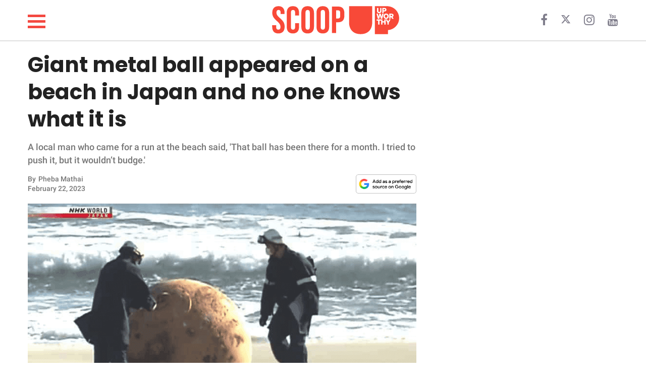

--- FILE ---
content_type: text/html; charset=utf-8
request_url: https://scoop.upworthy.com/mysterious-object-appears-on-beach-in-japan
body_size: 20451
content:
<!DOCTYPE html><html lang=en><head><meta name=viewport content="width=device-width,user-scalable=no"><meta name=description content="A local man who came for a run at the beach said, &#39;That ball has been there for a month. I tried to push it, but it wouldn’t budge.&#39;"><meta name=robots content=index,follow,max-image-preview:large><meta charset=utf-8><meta http-equiv=X-UA-Compatible content="IE=edge"><meta http-equiv=Content-Type content="text/html; charset=UTF-8"><meta property=og:image:type content=image/jpeg><meta property=og:site_name content=https://scoop.upworthy.com><meta property=og:locale content=en_US><meta name=twitter:card content=photo><title>Mysterious object appears on beach in Japan - Scoop Upworthy</title><meta property=og:image content=https://d34zrgnx1tq8w.cloudfront.net/606754/uploads/15536370-b2b3-11ed-a3c4-e9bd01470025_1200_630.png><meta name=twitter:image content=https://d34zrgnx1tq8w.cloudfront.net/606754/uploads/15536370-b2b3-11ed-a3c4-e9bd01470025_1200_630.png><meta property=og:image:width content=1200><meta property=og:image:height content=630><meta name=article.published content=2023-02-22T13:22:26.000Z><meta name=article.updated content=2023-02-22T13:22:26.000Z><meta name=article.created content=2023-02-22T13:22:26.000Z><meta property=og:title content="Giant metal ball appeared on a beach in Japan and no one knows what it is"><meta property=og:description content="A local man who came for a run at the beach said, &#39;That ball has been there for a month. I tried to push it, but it wouldn’t budge.&#39;"><meta property=og:url content=https://scoop.upworthy.com/mysterious-object-appears-on-beach-in-japan><link rel=canonical href=https://scoop.upworthy.com/mysterious-object-appears-on-beach-in-japan><meta name=twitter:title content="Giant metal ball appeared on a beach in Japan and no one knows what it is"><meta name=keywords content=,news,lifestyle,funny,wholesome,inspiring,animals,relationships,parenting,work,science-nature,article,articles,viral,post,fun,read><meta property=og:type content=article><meta property=article:section content=news><meta property=article:tag content=""><meta property=article:publisher content=https://www.facebook.com// ><meta property=fb:pages content=""><script type=application/ld+json>{
    "@context": "http://schema.org",
    "@type": "NewsArticle",
    "mainEntityOfPage": {
      "@type": "WebPage",
      "@id": "https://scoop.upworthy.com/mysterious-object-appears-on-beach-in-japan"
    },
    "headline": "Giant metal ball appeared on a beach in Japan and no one knows what it is",
    "alternativeHeadline": "",
    "image": "https://d34zrgnx1tq8w.cloudfront.net/606754/uploads/15536370-b2b3-11ed-a3c4-e9bd01470025_800_420.png",
    "author": [{
      "@type": "Person",
      "name": "Pheba Mathai",
      "url": "https://scoop.upworthy.com/writer/phebamathai"
    }],
    "editor": "",
    "genre": "",
    "keywords": "",
    "publisher": {
      "@type": "Organization",
      "name": "Upworthy",
      "logo": {
        "@type": "ImageObject",
        "url": "https://d34zrgnx1tq8w.cloudfront.net/assets/logo.png",
        "width": 600,
        "height": 60
      }
    },
    "url": "https://scoop.upworthy.com",
    "datePublished": "2023-02-22T13:22:26.000Z",
    "dateCreated": "2023-02-22T13:22:26.000Z",
    "dateModified": "2023-02-22T13:22:26.000Z",
    "description": ""
  }</script><script type=application/ld+json>{
   "@context": "http://schema.org",
   "@type": "BreadcrumbList",
   "itemListElement": [{
     "@type": "ListItem",
     "position": 1,
     "name": "Home",
     "item": "https://scoop.upworthy.com"
   },{
     "@type": "ListItem",
     "position": 2,
     "name": "news",
     "item": "https://scoop.upworthy.com/news"
   },{
     "@type": "ListItem",
     "position": 3,
     "name": "Giant metal ball appeared on a beach in Japan and no one knows what it is",
     "item": "https://scoop.upworthy.com/mysterious-object-appears-on-beach-in-japan"
   }]
  }</script><script>window.countryCode="US"</script><script>window.testArticle="undefined"</script><link href=//d34zrgnx1tq8w.cloudfront.net/upworthy/build/bundle.fe0b68.css rel=stylesheet><link rel=preload href=https://fonts.gstatic.com/s/roboto/v30/KFOlCnqEu92Fr1MmEU9fBBc4AMP6lQ.woff2 as=font type=font/woff2 crossorigin><link rel=preload href=https://fonts.gstatic.com/s/poppins/v20/pxiByp8kv8JHgFVrLCz7Z1xlFd2JQEk.woff2 as=font type=font/woff2 crossorigin><style type=text/css>@font-face {
    font-family: 'Roboto';
    font-style: normal;
    font-weight: 500;
    font-display: swap;
    src: url(https://fonts.gstatic.com/s/roboto/v30/KFOlCnqEu92Fr1MmEU9fBBc4AMP6lQ.woff2) format('woff2');
    unicode-range: U+0000-00FF, U+0131, U+0152-0153, U+02BB-02BC, U+02C6, U+02DA, U+02DC, U+0304, U+0308, U+0329, U+2000-206F, U+2074, U+20AC, U+2122, U+2191, U+2193, U+2212, U+2215, U+FEFF, U+FFFD;
  }
  @font-face {
    font-family: 'Poppins';
    font-style: normal;
    font-weight: 700;
    font-display: swap;
    src: url(https://fonts.gstatic.com/s/poppins/v20/pxiByp8kv8JHgFVrLCz7Z1xlFd2JQEk.woff2) format('woff2');
    unicode-range: U+0000-00FF, U+0131, U+0152-0153, U+02BB-02BC, U+02C6, U+02DA, U+02DC, U+0304, U+0308, U+0329, U+2000-206F, U+2074, U+20AC, U+2122, U+2191, U+2193, U+2212, U+2215, U+FEFF, U+FFFD;
  }</style><meta charset=utf-8><meta name=msvalidate.01 content=1B6113673643C57BB30B9E6363921291><link rel="shortcut icon" href=https://d34zrgnx1tq8w.cloudfront.net/upworthy/assets/fav_icon.png><link rel=stylesheet href=https://cdnjs.cloudflare.com/ajax/libs/font-awesome/4.7.0/css/font-awesome.min.css><script async src="https://www.googletagmanager.com/gtag/js?id=G-95WB0PJHN3"></script><script>function gtag(){dataLayer.push(arguments)}window.dataLayer=window.dataLayer||[],gtag("js",new Date),gtag("config","G-95WB0PJHN3")</script><script data-no-optimize=1 data-cfasync=false>!function(e,r){e.adthrive=e.adthrive||{},e.adthrive.cmd=e.adthrive.cmd||[],e.adthrive.plugin="adthrive-ads-manual",e.adthrive.host="ads.adthrive.com";var a=r.createElement("script");a.async=!0,a.referrerpolicy="no-referrer-when-downgrade",a.src="https://"+e.adthrive.host+"/sites/6488c94306b49b2a6a57915b/ads.min.js?referrer="+e.encodeURIComponent(e.location.href)+"&cb="+(Math.floor(100*Math.random())+1);var t=r.getElementsByTagName("script")[0];t.parentNode.insertBefore(a,t)}(window,document)</script><script type=text/javascript>function OptanonWrapper(){window.document.cookie="user_id="+window.user_id+";path=/",window.document.cookie="session_id="+window.session_id+"; max-age=1800; path=/"}var getQueryStringValue=function(e){return decodeURIComponent(window.location.search.replace(new RegExp("^(?:.*[&\\?]"+encodeURIComponent(e).replace(/[\.\+\*]/g,"\\$&")+"(?:\\=([^&]*))?)?.*$","i"),"$1"))},generateClientId=function(){return"xxxxxxxx-xxxx-4xxx-yxxx-xxxxxxxxxxxx".replace(/[xy]/g,function(e){var n=16*Math.random()|0;return("x"==e?n:3&n|8).toString(16)})},getCookie=function(e){for(var n=e+"=",t=document.cookie.split(";"),o=0;o<t.length;o++){for(var i=t[o];" "==i.charAt(0);)i=i.substring(1,i.length);if(0==i.indexOf(n))return i.substring(n.length,i.length)}return null},setCookie=function(e,n,t){var o=new Date;o.setTime(o.getTime()+60*t*1e3);var i="expires="+o.toUTCString();document.cookie=e+"="+n+";"+i+";path=/"};window.getClientId=function(){var e=getCookie("user_id");return e||generateClientId()},window.getSessionId=function(){var e=getCookie("session_id");return e||generateClientId()},window.user_id=window.getClientId()</script><script type=text/javascript>var sess=getCookie("session_id");sess&&window.influencer&&(window.document.cookie="influ="+sess+";path=/"),window.articleInfluencer=!!(window.influencer||getCookie("influ")&&sess===getCookie("influ"))</script><script type=text/javascript>window.domainConfig={protocol:"https:",host:"scoop.upworthy.com",domainName:"upworthy",id:269,subdomain:"scoop",partnerId:null,tld:"com",subsource:"",url:"https://scoop.upworthy.com",url_with_category:0,url_ends_slash:0,gaKey:"UA-145683039-1",contentads_domain_id:null,taboola_publisher_id:"",dfp_alias:"",shortenName:null,live:1,userCreated:null,dateupdated:"2023-01-02T12:23:02.000Z",datecreated:"2018-12-18T11:15:54.000Z",social_url:"https://scoop.upworthy.com",ia_url:"https://scoop.upworthy.com",trackingTag:"upworthy",xmlFileName:"upworthy-sitemap.xml",cdn_url:"d34zrgnx1tq8w.cloudfront.net",analytics_url:"analytics.upworthy.com",ads_url:"adanalytics.upworthy.com",favicon_url:null,ga_id:"UA-145683039-1",fb_page:null,title:"Upworthy",description:null,allowedShareTypes:["upworthy"],keywords:null,logo:"https://d34zrgnx1tq8w.cloudfront.net/upworthy/assets/2000x.png",fonts:null,latest:0,cover:0,cdn_domain:"d34zrgnx1tq8w.cloudfront.net",fb_verify:null,ad_config:'{"weights":{"image":20,"youtube":30,"facebook":30,"instagram":30,"twitter":30,"vimeo":30,"soundcloud":30,"giphy":30,"other":30,"blockquote-container":30,"paragraph": 30,"factorPerChar":0.15},"threshold":60,"last_threshold":40}',active:1,brightcove_player_id:null,trial:0,expires:null,enable_newsletter:0,fb_url:null,twitter_url:null,yt_url:null,insta_url:null,pintrest_url:null,linkedin_url:null,snapchat_url:null,flipboard_url:null,tiktok_url:null,subscribers_membership:"",subscription_enabled:0,is_ads_enabled:1,stripe_account_id:null,google_indexed:0,google_index_attempts:0,pixel:null,subscription_date_enabled:"0000-00-00 00:00:00",subscription_stripe_account_id:null,subscription_country:"",subscription_currency:null,subscription_currency_symbol:null,subscription_currency_divisor:null,tagline:null,oneline_description:null,cover_photo:"",cover_video:"{}",primary_color:null,primary_font:null,subscription_stripe_tax_rate_id:null,attendance_url:null,google_drive_link:null,show_viewers:1,email_auth:1,phone_auth:0,domain:"upworthy"}</script><style type=text/css>.headerHeight {
    height: 80px;
  }
  .headerPadTop {
    padding-top: 10px;
  }
  .headerPadBottom {
    padding-bottom: 10px;
  }
  .headerCatFontSize {
    font-size: 20px;
  }
  .headerImgSize {
    height: 60px;
  }
  .headerCategoryMarginLeft {
    margin-left: 40px;
  }
  @media (max-width: 768px) {
    .headerHeight {
      height: 50px;
    }
    .headerPadTop {
      padding-top: 5px;
    }
    .headerPadBottom {
      padding-bottom: 5px;
    }
    .headerCatFontSize {
      font-size: 16px;
    }
    .headerImgSize {
      height: 40px;
    }
    .headerCategoryMarginLeft {
      margin-left: 30px;
    }
  }</style><script type=text/javascript>window.meta={article_id:606754,title:"Giant metal ball appeared on a beach in Japan and no one knows what it is",seo_title:"Mysterious object appears on beach in Japan",og_title:"Giant metal ball appeared on a beach in Japan and no one knows what it is",article_description:null,summary:"A local man who came for a run at the beach said, 'That ball has been there for a month. I tried to push it, but it wouldn’t budge.'",article_name:"mysterious-object-appears-on-beach-in-japan",pathname:"/mysterious-object-appears-on-beach-in-japan",cover_picture:"//d34zrgnx1tq8w.cloudfront.net/606754/uploads/15536370-b2b3-11ed-a3c4-e9bd01470025",cover_caption:"Cover Image Source: Twitter | NHK World News",img_extension:".png",live_date:"2023-02-22T13:22:26.000Z",size:1,article_type:3,y_category_id:null,section_id:9508,sub_section_id:null,sub_sub_section_id:null,time_specific:0,post_caption:"It was first found by a local woman at Enshu beach in the city of Hamamatsu.",views:0,last_updated:"2023-02-22T13:22:26.000Z",disclaimer_id:null,content_type:0,video_header:null,status:4,no_ads:null,header_content:null,header_type:null,words:507,paid_content:0,google_news:1,smartnews:1,flipboard:1,msn_article:1,msn_gallery:0,newsbreak:1,noindex:0,push_notification:1,newsletter:1,cover_picture_small:"//d34zrgnx1tq8w.cloudfront.net/606754/uploads/15536370-b2b3-11ed-a3c4-e9bd01470025_450_250.png",author:{firstname:"Pheba",lastname:"Mathai",author_id:85713263,author_profile:"https://assets.pubninja.com/users/d7978eb2-6d74-419f-ad9c-03f7ec13411e/uploads/13a9050d416bde174c0fa9a9a029d17f",username:"phebamathai",email:"pheba.m@pubninja.com",type:0,first_name:"Pheba",last_name:"Mathai"},tags:[{id:"null",tag:null}],sections:[{id:9508,section:"news",pathname:"/read/news"}],categories:[{id:9508,category:"news",pathname:"/read/news"}],ad_type:0,component_count:1},window.influencer="",window.page_num=1</script><style>@media (max-width: 800px) {
    .footer-container {
      padding-left: 0px !important;
    }

    .css-header__main .category_fixed_container .cat_scroll {
      width: 100%;
    }

    .css-header__main .category_fixed_container .cat_scroll .css-navbar__categories li {
      padding-left: 5px;
      padding-right: 5px;
    }
  }





  .sidenav {
    height: 100%;
    /* 100% Full-height */
    width: 0;
    /* 0 width - change this with JavaScript */
    position: fixed;
    /* Stay in place */
    z-index: 600;
    /* Stay on top */
    top: 0;
    /* Stay at the top */
    left: 0;
    background-color: white;
    box-shadow: 0 3px 20px 0 rgba(182,199,221,.3);
    /* Black*/
    overflow-x: hidden;
    /* Disable horizontal scroll */
    padding-top: 60px;
    /* Place content 60px from the top */
    transition: 0.5s;
    /* 0.5 second transition effect to slide in the sidenav */
  }

  /* The navigation menu links */
  .sidenav a {
    padding: 8px 8px 8px 8px;
    text-decoration: none;
    font-size: 25px;
    color: #818181;
/*    display: block;*/
    transition: 0.3s;
  }

  /* When you mouse over the navigation links, change their color */
  .sidenav a:hover {
    color: #f1f1f1;
  }

  /* Position and style the close button (top right corner) */
  .sidenav .closebutton {
    position: absolute;
    top: -10px;
    right: 10px;
    z-index: 400;
    font-size: 36px;
    margin-left: 50px;
    cursor: pointer;
  }

  .sidebar-mob-container {
    text-align: center;
  }

  .sidebar-mob-container a {
    text-transform: capitalize;
  }

  .sidebar-footer {
    position: absolute;
    bottom: 0;
    text-align: center;
    width: 100%;
  }

  .sidebar-footer a {
    display: inline-block;
    padding: 10px 5px 20px;

  }

  /* Style page content - use this if you want to push the page content to the right when you open the side navigation */


  /* On smaller screens, where height is less than 450px, change the style of the sidenav (less padding and a smaller font size) */
  /* @media screen and (max-height: 450px) { */
  .sidenav {
    padding-top: 15px;
  }

  .sidenav a {
    font-size: 18px;
  }

  /* } */
  .hamburger img {
    position: absolute;
    left: 20px;
    float: left;
    z-index: 400;
    height: 20px;
    top: -4px;
  }</style><script>function openNav(){document.getElementById("mySidenav").classList.add("open")}function closeNav(){document.getElementById("mySidenav").classList.remove("open")}</script><style>#mySidenav {
    width: 0;
  }
  @media screen and (max-width: 768px) {
    #mySidenav.open {
      width: 100%;
    }
  }
  @media screen and (min-width: 769px) {
    #mySidenav.open {
      width: 300px;
    }
  }</style><div id=mySidenav class=sidenav><div style="display: grid; gap: 3rem; padding: 34px;"><div style="text-align: right;"><span style="cursor: pointer;" onclick=closeNav()><i class="fa fa-close" style="font-size: 28px;"></i></span></div><div><a href=/news><div><span style="color: #f44941; font-family: 'Roboto', sans-serif; font-weight: 600;">NEWS</span></div></a><a href=/lifestyle><div><span style="color: #f44941; font-family: 'Roboto', sans-serif; font-weight: 600;">LIFESTYLE</span></div></a><a href=/funny><div><span style="color: #f44941; font-family: 'Roboto', sans-serif; font-weight: 600;">FUNNY</span></div></a><a href=/wholesome><div><span style="color: #f44941; font-family: 'Roboto', sans-serif; font-weight: 600;">WHOLESOME</span></div></a><a href=/inspiring><div><span style="color: #f44941; font-family: 'Roboto', sans-serif; font-weight: 600;">INSPIRING</span></div></a><a href=/animals><div><span style="color: #f44941; font-family: 'Roboto', sans-serif; font-weight: 600;">ANIMALS</span></div></a><a href=/relationships><div><span style="color: #f44941; font-family: 'Roboto', sans-serif; font-weight: 600;">RELATIONSHIPS</span></div></a><a href=/parenting><div><span style="color: #f44941; font-family: 'Roboto', sans-serif; font-weight: 600;">PARENTING</span></div></a><a href=/work><div><span style="color: #f44941; font-family: 'Roboto', sans-serif; font-weight: 600;">WORK</span></div></a><a href=/science-nature><div><span style="color: #f44941; font-family: 'Roboto', sans-serif; font-weight: 600;">SCIENCE AND NATURE</span></div></a></div><div><a style="float: left; color: #f44941; font-size: 12px; text-decoration: underline;" href=https://www.upworthy.com/about-us/ >About Us</a> <a style="float: left; color: #f44941; font-size: 12px; text-decoration: underline;" href=mailto:scoop@upworthy.com>Contact Us</a> <a style="float: left; color: #f44941; font-size: 12px; text-decoration: underline;" href=https://scoop.upworthy.com/privacy-policy>Privacy Policy</a></div><div><span style="font-family: 'Roboto', sans-serif; font-size: 13px;">SCOOP UPWORTHY is part of<br><a href=https://goodinc.com/ style="color: #f54b42; font-size: 12px; padding:0">GOOD Worldwide Inc.</a> publishing<br>family.</span></div><div><span style="font-size: 12px;">© GOOD Worldwide Inc. All Rights Reserved.</span></div></div></div><script type=text/javascript>nodetype="read"</script><script async src=//platform.instagram.com/en_US/embeds.js></script><script>document.addEventListener("DOMContentLoaded", () => {
        if (window.instgrm) {
          window.instgrm.Embeds.process();
        }
      });</script><script async src=//platform.twitter.com/widgets.js></script><script type=text/javascript>function showContent(){document.getElementById("read_more_content").style.display="block",document.getElementById("read_more_button_div").style.display="none"}</script><script type=text/javascript>function showContent(){document.getElementById("read_more_content")&&(document.getElementById("read_more_content").style.display="block"),document.getElementById("fbshareDiv")&&(document.getElementById("fbshareDiv").style.display="block"),document.getElementById("read_more_button_div")&&(document.getElementById("read_more_button_div").style.display="none"),document.getElementById("showDisclaimer")&&(document.getElementById("showDisclaimer").style.display="block"),document.getElementById("showReadNext")&&(document.getElementById("showReadNext").style.display="block")}</script><style type=text/css>img {
        max-width: 100%;
        height: auto;
      }
      p {
        font-family: 'Roboto', sans-serif;
      }
      figcaption {
        font-family: 'Roboto', sans-serif;
      }
      h2.split, h2.quickLinks {
        font-family: 'Roboto', sans-serif;
      }</style><script>document.addEventListener('DOMContentLoaded', function() {
          let tiktokExec = false;
          const loadTikTokEmbedScript = () => {
              if (tiktokExec) return;
              tiktokExec = true;
              console.log("Loading TikTok Embed Script...");

              const script = document.createElement('script');
              script.async = true;
              script.src = 'https://www.tiktok.com/embed.js';
              document.head.appendChild(script);
          };

          const observer = new IntersectionObserver(entries => {
              entries.forEach(entry => {
                  if (entry.isIntersecting) {
                      loadTikTokEmbedScript();
                      observer.unobserve(entry.target);
                  }
              });
          }, {
              root: null,
              rootMargin: '0px',
              threshold: 0.1
          });

          const checkIfTikTokScriptShouldLoad = () => {
            const tikTokEmbeds = document.querySelectorAll('.blockquote-container');
            tikTokEmbeds.forEach(embed => {
                if (embed.innerHTML.includes('tiktok.com')) {
                    observer.observe(embed);
                }
            });
          };

          let redditExec = false;
          const loadReddit = () => {
            if (redditExec) return true;
            redditExec = true;
            console.log("Load loadReddit");
            const observer = new IntersectionObserver(
              (entries) => {
                entries.forEach((entry) => {
                  if (entry.isIntersecting) {
                    const redditScript = document.createElement('script');
                    redditScript.src = 'https://embed.reddit.com/widgets.js';
                    redditScript.async = true;
                    redditScript.defer = true;
                    document.head.appendChild(redditScript);
                    redditScript.onload = function() {
                      console.log("Reddit embed is loaded");
                    };
                    observer.unobserve(entry.target);
                  }
                });
              },
              {
                root: null,
                rootMargin: '0px',
                threshold: 0.1
              }
            );

            let redditExists = 0;
            const blockquoteContainerCol = document.querySelectorAll('.blockquote-container');
            for (var i = 0; i < blockquoteContainerCol.length; i++) {
              const blockquoteContainer = blockquoteContainerCol[i];
              if (blockquoteContainer && blockquoteContainer.innerHTML.indexOf('reddit.com') > -1 && redditExists === 0) {
                redditExists = 1;
                observer.observe(blockquoteContainer);
              }
            }
          };

          let initialPageLoad = true;
          setTimeout(() => {
            initialPageLoad = false;
          }, 1000);

          const callFunctions = () => {
            if (initialPageLoad) {
              return;
            }
            checkIfTikTokScriptShouldLoad();
            loadReddit();
          };

          setTimeout(() => {
              ['scroll', 'mousemove', 'touchstart'].forEach(event => {
                  window.addEventListener(event, callFunctions, { once: true });
              });
          }, 1000);
      });</script><style>iframe[src*="youtube.com"] {
        width: 100%;
        height: auto;
        aspect-ratio: 16 / 9;
        border: 0;
      }
      iframe[src*="facebook.com/plugins/video"] {
       width: 100%;
       height: auto;
       aspect-ratio: 16 / 9;
       border: 0;
     }</style></head><body><style></style><section class=css-main__wrapper><div class=container><div class=row><style type=text/css>.hamburger-menu {
  display: inline-block;
  cursor: pointer;
}

.bar {
  width: 35px;
  height: 5px;
  background-color: #f44941;
  margin: 6px 0;
  transition: background-color 0.3s ease, transform 0.3s ease;
}

/* Toggled state with a new color and transformation */
.toggle .bar {
  background-color: #333; /* New color for toggled state */
}

/* Add some effect for the first and last bar */
.toggle .bar:first-child {
  transform: translateY(11px) rotate(45deg);
}

.toggle .bar:last-child {
  transform: translateY(-11px) rotate(-45deg);
}

/* Hide the middle bar */
.toggle .bar:nth-child(2) {
  opacity: 0;
}
@media screen and (max-width: 768px) {
  .bar {
    width: 26px;
    height: 4px;
    background-color: #f44941;
    margin: 4px 0;
    transition: background-color 0.3s ease, transform 0.3s ease;
  }
}</style><div class="headerHeight headerPadTop headerPadBottom" style="display: flex; align-items: center; padding-left: 0px; padding-right: 0px;"><div class="col-md-4 col-xs-1 crystal-header-hamburger hamDesktop" style="z-index: 500; width: 51px;"><span class=crystal-hamburger onclick=openNav()><div class=hamburger-menu onclick=toggleMenu() style="width: 29px; height: 29px;"><div class=bar></div><div class=bar></div><div class=bar></div></div></span></div><div class="col-md-4 col-sm-12 col-xs-12 onMobileCenter" style="padding-left: 0px; padding-right: 0px;"><a href=/ class=noDisplayDesktop style="margin-left: -49px;"><svg width=317 height=40 viewBox="0 13 317 75" fill=none xmlns=http://www.w3.org/2000/svg><title>SCOOP UPWORTHY</title><path d="M249.72 18.3203V59.1603C249.813 64.2376 248.692 69.2637 246.45 73.8203C244.312 78.0753 240.956 81.5981 236.81 83.9403C232.55 86.3936 227.327 87.6203 221.14 87.6203C214.953 87.6203 209.7 86.3936 205.38 83.9403C201.234 81.5981 197.878 78.0753 195.74 73.8203C193.498 69.2637 192.377 64.2376 192.47 59.1603V18.3203H234.64V63.7903C234.64 66.1203 231.92 68.5703 232.64 70.4303C233.36 72.2903 215.4 73.2203 217 74.2603C218.6 75.3003 211.38 71.2003 214.32 71.2003C217.26 71.2003 226.32 71.1203 227.97 70.0803C229.569 69.0682 230.77 67.5352 231.37 65.7403C232.05 63.7136 232.388 61.5879 232.37 59.4503V18.3203H249.72Z" fill=#F84938 /><path d="M17.2812 85.9392C12.2722 85.9392 8.48407 84.5304 5.91694 81.7128C3.3498 78.8326 2.06623 74.7315 2.06623 69.4093V65.6526H11.8339V70.1607C11.8339 74.4184 13.6183 76.5472 17.1873 76.5472C18.9405 76.5472 20.2553 76.0463 21.1319 75.0445C22.0711 73.9801 22.5407 72.2895 22.5407 69.9729C22.5407 67.2179 21.9146 64.8073 20.6623 62.741C19.4101 60.6122 17.0934 58.0764 13.7123 55.1336C9.45458 51.3768 6.48046 47.9957 4.7899 44.9902C3.09935 41.9222 2.25407 38.4785 2.25407 34.6591C2.25407 29.4622 3.56895 25.4549 6.1987 22.6374C8.82845 19.7572 12.6478 18.3171 17.6569 18.3171C22.6033 18.3171 26.3288 19.7572 28.8333 22.6374C31.4005 25.4549 32.684 29.5248 32.684 34.8469V37.5706H22.9164V34.1895C22.9164 31.9354 22.4781 30.3075 21.6015 29.3056C20.7249 28.2412 19.4414 27.709 17.7508 27.709C14.3071 27.709 12.5852 29.8066 12.5852 34.0016C12.5852 36.3809 13.2114 38.6037 14.4636 40.6699C15.7785 42.7362 18.1265 45.2407 21.5076 48.1835C25.8279 51.9403 28.802 55.3527 30.43 58.4207C32.0579 61.4888 32.8719 65.089 32.8719 69.2215C32.8719 74.6062 31.5257 78.7387 28.8333 81.6189C26.2036 84.4991 22.3529 85.9392 17.2812 85.9392ZM53.353 85.9392C48.4065 85.9392 44.6184 84.5304 41.9887 81.7128C39.4215 78.8952 38.138 74.9193 38.138 69.785V34.4712C38.138 29.337 39.4215 25.361 41.9887 22.5434C44.6184 19.7258 48.4065 18.3171 53.353 18.3171C58.2994 18.3171 62.0562 19.7258 64.6233 22.5434C67.2531 25.361 68.5679 29.337 68.5679 34.4712V41.4213H58.8003V33.8138C58.8003 29.7439 57.0784 27.709 53.6347 27.709C50.191 27.709 48.4691 29.7439 48.4691 33.8138V70.5364C48.4691 74.5436 50.191 76.5472 53.6347 76.5472C57.0784 76.5472 58.8003 74.5436 58.8003 70.5364V60.487H68.5679V69.785C68.5679 74.9193 67.2531 78.8952 64.6233 81.7128C62.0562 84.5304 58.2994 85.9392 53.353 85.9392ZM89.8657 85.9392C84.794 85.9392 80.912 84.4991 78.2196 81.6189C75.5273 78.7387 74.1811 74.6688 74.1811 69.4093V34.8469C74.1811 29.5874 75.5273 25.5176 78.2196 22.6374C80.912 19.7572 84.794 18.3171 89.8657 18.3171C94.9373 18.3171 98.8194 19.7572 101.512 22.6374C104.204 25.5176 105.55 29.5874 105.55 34.8469V69.4093C105.55 74.6688 104.204 78.7387 101.512 81.6189C98.8194 84.4991 94.9373 85.9392 89.8657 85.9392ZM89.8657 76.5472C93.4346 76.5472 95.2191 74.3871 95.2191 70.0668V34.1895C95.2191 29.8692 93.4346 27.709 89.8657 27.709C86.2967 27.709 84.5123 29.8692 84.5123 34.1895V70.0668C84.5123 74.3871 86.2967 76.5472 89.8657 76.5472ZM127.47 85.9392C122.399 85.9392 118.517 84.4991 115.824 81.6189C113.132 78.7387 111.786 74.6688 111.786 69.4093V34.8469C111.786 29.5874 113.132 25.5176 115.824 22.6374C118.517 19.7572 122.399 18.3171 127.47 18.3171C132.542 18.3171 136.424 19.7572 139.116 22.6374C141.809 25.5176 143.155 29.5874 143.155 34.8469V69.4093C143.155 74.6688 141.809 78.7387 139.116 81.6189C136.424 84.4991 132.542 85.9392 127.47 85.9392ZM127.47 76.5472C131.039 76.5472 132.824 74.3871 132.824 70.0668V34.1895C132.824 29.8692 131.039 27.709 127.47 27.709C123.901 27.709 122.117 29.8692 122.117 34.1895V70.0668C122.117 74.3871 123.901 76.5472 127.47 76.5472ZM150.142 19.2562H165.357C170.491 19.2562 174.342 20.6337 176.909 23.3887C179.476 26.1437 180.759 30.1822 180.759 35.5043V41.9848C180.759 47.3069 179.476 51.3455 176.909 54.1004C174.342 56.8554 170.491 58.2329 165.357 58.2329H160.473V85H150.142V19.2562ZM165.357 48.8409C167.047 48.8409 168.299 48.3713 169.113 47.4321C169.99 46.4929 170.428 44.8963 170.428 42.6422V34.8469C170.428 32.5928 169.99 30.9962 169.113 30.057C168.299 29.1178 167.047 28.6482 165.357 28.6482H160.473V48.8409H165.357Z" fill=#F84938 /><path d="M316.499 47.4103C316.618 55.038 313.81 62.4213 308.652 68.0421C303.494 73.663 296.379 77.0942 288.769 77.6303V87.6303H256.189V18.3203H286.499C287.269 18.3203 288.019 18.3203 288.769 18.4103C296.171 18.928 303.114 22.1864 308.241 27.5489C313.369 32.9115 316.314 39.993 316.499 47.4103Z" fill=#F84938 /><path d="M288.77 18.3203V18.4103C288.02 18.3503 287.27 18.3203 286.5 18.3203H288.77Z" fill=#F84938 /><path d="M272.659 22.6484V30.3384C272.677 31.2928 272.461 32.237 272.029 33.0884C271.609 33.8965 270.958 34.5614 270.159 34.9984C269.211 35.4556 268.172 35.693 267.119 35.693C266.066 35.693 265.027 35.4556 264.079 34.9984C263.28 34.5614 262.629 33.8965 262.209 33.0884C261.778 32.237 261.561 31.2928 261.579 30.3384V22.6484H264.939V30.3884C264.935 30.7906 265.002 31.1902 265.139 31.5684C265.262 31.9076 265.494 32.1962 265.799 32.3884C266.216 32.5798 266.67 32.6789 267.129 32.6789C267.588 32.6789 268.042 32.5798 268.459 32.3884C268.764 32.1987 268.994 31.9089 269.109 31.5684C269.242 31.1896 269.307 30.79 269.299 30.3884V22.6484H272.659Z" fill=white /><path d="M279.571 31.5309H278.001V35.4209H274.631V22.6509H279.631C280.61 22.6259 281.585 22.7924 282.501 23.1409C283.251 23.424 283.895 23.9344 284.341 24.6009C284.791 25.3219 285.014 26.1616 284.981 27.0109C285.01 27.8692 284.787 28.7172 284.341 29.4509C283.882 30.151 283.219 30.6924 282.441 31.0009C281.532 31.3772 280.554 31.5578 279.571 31.5309ZM279.571 25.4809H278.001V28.7009H279.601C280.143 28.7368 280.68 28.5732 281.111 28.2409C281.279 28.0904 281.413 27.9052 281.503 27.698C281.592 27.4908 281.636 27.2666 281.631 27.0409C281.64 26.8219 281.598 26.6037 281.508 26.404C281.417 26.2042 281.281 26.0285 281.111 25.8909C280.656 25.5736 280.103 25.4283 279.551 25.4809H279.571Z" fill=white /><path d="M271.28 49.6628L269.19 41.6628L267.11 49.6628H263.71L260.48 36.8828H263.77L265.49 44.5028L267.49 36.8828H270.89L272.89 44.5328L274.63 36.8828H277.92L274.67 49.6628H271.28Z" fill=white /><path d="M284.211 49.9175C283.326 49.9281 282.449 49.7615 281.631 49.4275C280.846 49.116 280.135 48.6462 279.541 48.0475C278.937 47.4397 278.458 46.7195 278.131 45.9275C277.464 44.2064 277.464 42.2986 278.131 40.5775C278.46 39.7929 278.939 39.0798 279.541 38.4775C280.14 37.8854 280.85 37.4166 281.631 37.0975C282.451 36.7718 283.328 36.6087 284.211 36.6175C285.097 36.6105 285.976 36.7734 286.801 37.0975C287.588 37.4131 288.303 37.8839 288.904 38.4817C289.506 39.0796 289.98 39.7923 290.301 40.5775C290.981 42.296 290.981 44.209 290.301 45.9275C289.977 46.719 289.501 47.4393 288.901 48.0475C288.302 48.6463 287.588 49.1159 286.801 49.4275C285.978 49.7595 285.098 49.926 284.211 49.9175ZM284.211 46.9175C284.67 46.924 285.125 46.8248 285.541 46.6275C285.932 46.4468 286.274 46.1761 286.541 45.8375C286.814 45.4882 287.021 45.0916 287.151 44.6675C287.284 44.206 287.351 43.7279 287.351 43.2475C287.352 42.7736 287.285 42.302 287.151 41.8475C287.023 41.4256 286.816 41.0319 286.541 40.6875C286.271 40.355 285.929 40.0882 285.541 39.9075C285.123 39.7161 284.67 39.617 284.211 39.617C283.751 39.617 283.298 39.7161 282.881 39.9075C282.491 40.0854 282.148 40.3526 281.881 40.6875C281.605 41.0319 281.398 41.4256 281.271 41.8475C281.136 42.302 281.069 42.7736 281.071 43.2475C281.07 43.7279 281.137 44.206 281.271 44.6675C281.4 45.0916 281.607 45.4882 281.881 45.8375C282.145 46.1783 282.488 46.4495 282.881 46.6275C283.296 46.8248 283.751 46.924 284.211 46.9175Z" fill=white /><path d="M295.38 49.6593H292V36.8793H297.23C298.65 36.7915 300.058 37.1823 301.23 37.9893C301.699 38.3669 302.072 38.8499 302.319 39.3991C302.566 39.9482 302.679 40.548 302.65 41.1493C302.657 41.9401 302.408 42.7119 301.94 43.3493C301.427 44.0317 300.735 44.558 299.94 44.8693L303.07 49.6593H299.07L296.46 45.3993H295.35L295.38 49.6593ZM295.38 39.6593V42.6593H297.11C297.683 42.6998 298.256 42.5748 298.76 42.2993C298.941 42.1767 299.086 42.0086 299.181 41.8119C299.275 41.6152 299.317 41.397 299.3 41.1793C299.314 40.9605 299.272 40.7416 299.178 40.5438C299.083 40.3459 298.939 40.1756 298.76 40.0493C298.256 39.7738 297.683 39.6488 297.11 39.6893L295.38 39.6593Z" fill=white /><path d="M267.911 63.8862H264.551V54.1562H260.641V51.1562H271.831V54.1562H267.911V63.8862Z" fill=white /><path d="M275.149 63.8872H271.789V51.1172H275.149V55.8672H279.869V51.1172H283.229V63.8872H279.869V58.7772H275.149V63.8872Z" fill=white /><path d="M290.83 59.0938V63.8938H287.46V59.0938L283 51.0938H286.63L289.26 56.0038L292 51.1238H295.38L290.83 59.0938Z" fill=white /></svg></a></div><div class="col-md-4 col-sm-4 col-xs-4 noDisplayMobile" style="display: flex;
            align-items: center;
            justify-content: center;
            height: 100%;
            text-align: center;
            padding-left: 0px;
            padding-right: 0px;"><a href=/ ><svg width=317 height=60 viewBox="0 13 317 75" fill=none xmlns=http://www.w3.org/2000/svg><title>SCOOP UPWORTHY</title><path d="M249.72 18.3203V59.1603C249.813 64.2376 248.692 69.2637 246.45 73.8203C244.312 78.0753 240.956 81.5981 236.81 83.9403C232.55 86.3936 227.327 87.6203 221.14 87.6203C214.953 87.6203 209.7 86.3936 205.38 83.9403C201.234 81.5981 197.878 78.0753 195.74 73.8203C193.498 69.2637 192.377 64.2376 192.47 59.1603V18.3203H234.64V63.7903C234.64 66.1203 231.92 68.5703 232.64 70.4303C233.36 72.2903 215.4 73.2203 217 74.2603C218.6 75.3003 211.38 71.2003 214.32 71.2003C217.26 71.2003 226.32 71.1203 227.97 70.0803C229.569 69.0682 230.77 67.5352 231.37 65.7403C232.05 63.7136 232.388 61.5879 232.37 59.4503V18.3203H249.72Z" fill=#F84938 /><path d="M17.2812 85.9392C12.2722 85.9392 8.48407 84.5304 5.91694 81.7128C3.3498 78.8326 2.06623 74.7315 2.06623 69.4093V65.6526H11.8339V70.1607C11.8339 74.4184 13.6183 76.5472 17.1873 76.5472C18.9405 76.5472 20.2553 76.0463 21.1319 75.0445C22.0711 73.9801 22.5407 72.2895 22.5407 69.9729C22.5407 67.2179 21.9146 64.8073 20.6623 62.741C19.4101 60.6122 17.0934 58.0764 13.7123 55.1336C9.45458 51.3768 6.48046 47.9957 4.7899 44.9902C3.09935 41.9222 2.25407 38.4785 2.25407 34.6591C2.25407 29.4622 3.56895 25.4549 6.1987 22.6374C8.82845 19.7572 12.6478 18.3171 17.6569 18.3171C22.6033 18.3171 26.3288 19.7572 28.8333 22.6374C31.4005 25.4549 32.684 29.5248 32.684 34.8469V37.5706H22.9164V34.1895C22.9164 31.9354 22.4781 30.3075 21.6015 29.3056C20.7249 28.2412 19.4414 27.709 17.7508 27.709C14.3071 27.709 12.5852 29.8066 12.5852 34.0016C12.5852 36.3809 13.2114 38.6037 14.4636 40.6699C15.7785 42.7362 18.1265 45.2407 21.5076 48.1835C25.8279 51.9403 28.802 55.3527 30.43 58.4207C32.0579 61.4888 32.8719 65.089 32.8719 69.2215C32.8719 74.6062 31.5257 78.7387 28.8333 81.6189C26.2036 84.4991 22.3529 85.9392 17.2812 85.9392ZM53.353 85.9392C48.4065 85.9392 44.6184 84.5304 41.9887 81.7128C39.4215 78.8952 38.138 74.9193 38.138 69.785V34.4712C38.138 29.337 39.4215 25.361 41.9887 22.5434C44.6184 19.7258 48.4065 18.3171 53.353 18.3171C58.2994 18.3171 62.0562 19.7258 64.6233 22.5434C67.2531 25.361 68.5679 29.337 68.5679 34.4712V41.4213H58.8003V33.8138C58.8003 29.7439 57.0784 27.709 53.6347 27.709C50.191 27.709 48.4691 29.7439 48.4691 33.8138V70.5364C48.4691 74.5436 50.191 76.5472 53.6347 76.5472C57.0784 76.5472 58.8003 74.5436 58.8003 70.5364V60.487H68.5679V69.785C68.5679 74.9193 67.2531 78.8952 64.6233 81.7128C62.0562 84.5304 58.2994 85.9392 53.353 85.9392ZM89.8657 85.9392C84.794 85.9392 80.912 84.4991 78.2196 81.6189C75.5273 78.7387 74.1811 74.6688 74.1811 69.4093V34.8469C74.1811 29.5874 75.5273 25.5176 78.2196 22.6374C80.912 19.7572 84.794 18.3171 89.8657 18.3171C94.9373 18.3171 98.8194 19.7572 101.512 22.6374C104.204 25.5176 105.55 29.5874 105.55 34.8469V69.4093C105.55 74.6688 104.204 78.7387 101.512 81.6189C98.8194 84.4991 94.9373 85.9392 89.8657 85.9392ZM89.8657 76.5472C93.4346 76.5472 95.2191 74.3871 95.2191 70.0668V34.1895C95.2191 29.8692 93.4346 27.709 89.8657 27.709C86.2967 27.709 84.5123 29.8692 84.5123 34.1895V70.0668C84.5123 74.3871 86.2967 76.5472 89.8657 76.5472ZM127.47 85.9392C122.399 85.9392 118.517 84.4991 115.824 81.6189C113.132 78.7387 111.786 74.6688 111.786 69.4093V34.8469C111.786 29.5874 113.132 25.5176 115.824 22.6374C118.517 19.7572 122.399 18.3171 127.47 18.3171C132.542 18.3171 136.424 19.7572 139.116 22.6374C141.809 25.5176 143.155 29.5874 143.155 34.8469V69.4093C143.155 74.6688 141.809 78.7387 139.116 81.6189C136.424 84.4991 132.542 85.9392 127.47 85.9392ZM127.47 76.5472C131.039 76.5472 132.824 74.3871 132.824 70.0668V34.1895C132.824 29.8692 131.039 27.709 127.47 27.709C123.901 27.709 122.117 29.8692 122.117 34.1895V70.0668C122.117 74.3871 123.901 76.5472 127.47 76.5472ZM150.142 19.2562H165.357C170.491 19.2562 174.342 20.6337 176.909 23.3887C179.476 26.1437 180.759 30.1822 180.759 35.5043V41.9848C180.759 47.3069 179.476 51.3455 176.909 54.1004C174.342 56.8554 170.491 58.2329 165.357 58.2329H160.473V85H150.142V19.2562ZM165.357 48.8409C167.047 48.8409 168.299 48.3713 169.113 47.4321C169.99 46.4929 170.428 44.8963 170.428 42.6422V34.8469C170.428 32.5928 169.99 30.9962 169.113 30.057C168.299 29.1178 167.047 28.6482 165.357 28.6482H160.473V48.8409H165.357Z" fill=#F84938 /><path d="M316.499 47.4103C316.618 55.038 313.81 62.4213 308.652 68.0421C303.494 73.663 296.379 77.0942 288.769 77.6303V87.6303H256.189V18.3203H286.499C287.269 18.3203 288.019 18.3203 288.769 18.4103C296.171 18.928 303.114 22.1864 308.241 27.5489C313.369 32.9115 316.314 39.993 316.499 47.4103Z" fill=#F84938 /><path d="M288.77 18.3203V18.4103C288.02 18.3503 287.27 18.3203 286.5 18.3203H288.77Z" fill=#F84938 /><path d="M272.659 22.6484V30.3384C272.677 31.2928 272.461 32.237 272.029 33.0884C271.609 33.8965 270.958 34.5614 270.159 34.9984C269.211 35.4556 268.172 35.693 267.119 35.693C266.066 35.693 265.027 35.4556 264.079 34.9984C263.28 34.5614 262.629 33.8965 262.209 33.0884C261.778 32.237 261.561 31.2928 261.579 30.3384V22.6484H264.939V30.3884C264.935 30.7906 265.002 31.1902 265.139 31.5684C265.262 31.9076 265.494 32.1962 265.799 32.3884C266.216 32.5798 266.67 32.6789 267.129 32.6789C267.588 32.6789 268.042 32.5798 268.459 32.3884C268.764 32.1987 268.994 31.9089 269.109 31.5684C269.242 31.1896 269.307 30.79 269.299 30.3884V22.6484H272.659Z" fill=white /><path d="M279.571 31.5309H278.001V35.4209H274.631V22.6509H279.631C280.61 22.6259 281.585 22.7924 282.501 23.1409C283.251 23.424 283.895 23.9344 284.341 24.6009C284.791 25.3219 285.014 26.1616 284.981 27.0109C285.01 27.8692 284.787 28.7172 284.341 29.4509C283.882 30.151 283.219 30.6924 282.441 31.0009C281.532 31.3772 280.554 31.5578 279.571 31.5309ZM279.571 25.4809H278.001V28.7009H279.601C280.143 28.7368 280.68 28.5732 281.111 28.2409C281.279 28.0904 281.413 27.9052 281.503 27.698C281.592 27.4908 281.636 27.2666 281.631 27.0409C281.64 26.8219 281.598 26.6037 281.508 26.404C281.417 26.2042 281.281 26.0285 281.111 25.8909C280.656 25.5736 280.103 25.4283 279.551 25.4809H279.571Z" fill=white /><path d="M271.28 49.6628L269.19 41.6628L267.11 49.6628H263.71L260.48 36.8828H263.77L265.49 44.5028L267.49 36.8828H270.89L272.89 44.5328L274.63 36.8828H277.92L274.67 49.6628H271.28Z" fill=white /><path d="M284.211 49.9175C283.326 49.9281 282.449 49.7615 281.631 49.4275C280.846 49.116 280.135 48.6462 279.541 48.0475C278.937 47.4397 278.458 46.7195 278.131 45.9275C277.464 44.2064 277.464 42.2986 278.131 40.5775C278.46 39.7929 278.939 39.0798 279.541 38.4775C280.14 37.8854 280.85 37.4166 281.631 37.0975C282.451 36.7718 283.328 36.6087 284.211 36.6175C285.097 36.6105 285.976 36.7734 286.801 37.0975C287.588 37.4131 288.303 37.8839 288.904 38.4817C289.506 39.0796 289.98 39.7923 290.301 40.5775C290.981 42.296 290.981 44.209 290.301 45.9275C289.977 46.719 289.501 47.4393 288.901 48.0475C288.302 48.6463 287.588 49.1159 286.801 49.4275C285.978 49.7595 285.098 49.926 284.211 49.9175ZM284.211 46.9175C284.67 46.924 285.125 46.8248 285.541 46.6275C285.932 46.4468 286.274 46.1761 286.541 45.8375C286.814 45.4882 287.021 45.0916 287.151 44.6675C287.284 44.206 287.351 43.7279 287.351 43.2475C287.352 42.7736 287.285 42.302 287.151 41.8475C287.023 41.4256 286.816 41.0319 286.541 40.6875C286.271 40.355 285.929 40.0882 285.541 39.9075C285.123 39.7161 284.67 39.617 284.211 39.617C283.751 39.617 283.298 39.7161 282.881 39.9075C282.491 40.0854 282.148 40.3526 281.881 40.6875C281.605 41.0319 281.398 41.4256 281.271 41.8475C281.136 42.302 281.069 42.7736 281.071 43.2475C281.07 43.7279 281.137 44.206 281.271 44.6675C281.4 45.0916 281.607 45.4882 281.881 45.8375C282.145 46.1783 282.488 46.4495 282.881 46.6275C283.296 46.8248 283.751 46.924 284.211 46.9175Z" fill=white /><path d="M295.38 49.6593H292V36.8793H297.23C298.65 36.7915 300.058 37.1823 301.23 37.9893C301.699 38.3669 302.072 38.8499 302.319 39.3991C302.566 39.9482 302.679 40.548 302.65 41.1493C302.657 41.9401 302.408 42.7119 301.94 43.3493C301.427 44.0317 300.735 44.558 299.94 44.8693L303.07 49.6593H299.07L296.46 45.3993H295.35L295.38 49.6593ZM295.38 39.6593V42.6593H297.11C297.683 42.6998 298.256 42.5748 298.76 42.2993C298.941 42.1767 299.086 42.0086 299.181 41.8119C299.275 41.6152 299.317 41.397 299.3 41.1793C299.314 40.9605 299.272 40.7416 299.178 40.5438C299.083 40.3459 298.939 40.1756 298.76 40.0493C298.256 39.7738 297.683 39.6488 297.11 39.6893L295.38 39.6593Z" fill=white /><path d="M267.911 63.8862H264.551V54.1562H260.641V51.1562H271.831V54.1562H267.911V63.8862Z" fill=white /><path d="M275.149 63.8872H271.789V51.1172H275.149V55.8672H279.869V51.1172H283.229V63.8872H279.869V58.7772H275.149V63.8872Z" fill=white /><path d="M290.83 59.0938V63.8938H287.46V59.0938L283 51.0938H286.63L289.26 56.0038L292 51.1238H295.38L290.83 59.0938Z" fill=white /></svg></a></div><div class="col-md-4 col-sm-4 col-xs-4 noDisplayMobile" style="text-align: right; padding-left: 0px; padding-right: 0px;"><a target=_blank href=https://www.facebook.com/upworthy><i class="fa fa-facebook" aria-hidden=true style="font-size: 24px; color: #7f7d8b"></i> </a><a target=_blank style="margin-left: 22px;" href=https://twitter.com/upworthy><svg xmlns=http://www.w3.org/2000/svg height=20 width=20 viewBox="0 0 512 512"><path fill=#7f7d8b d="M389.2 48h70.6L305.6 224.2 487 464H345L233.7 318.6 106.5 464H35.8L200.7 275.5 26.8 48H172.4L272.9 180.9 389.2 48zM364.4 421.8h39.1L151.1 88h-42L364.4 421.8z"></path></svg> </a><a target=_blank style="margin-left: 22px;" href=https://www.instagram.com/upworthy/ ><i class="fa fa-instagram" aria-hidden=true style="font-size: 24px; color: #7f7d8b"></i> </a><a target=_blank style="margin-left: 22px;" href=https://www.youtube.com/user/upworthy><i class="fa fa-youtube" aria-hidden=true style="font-size: 24px; color: #7f7d8b"></i></a></div></div><div style="border: 1px solid #e0e0e0; width: 100vw; position: relative; left: 50%; right: 50%; margin-left: -50vw; margin-right: -50vw;"></div><div class="col-md-8 col-sm-8 col-xs-12 ipad-width" style="padding-left: 0px;"><div><div class=css-article__previewer><div class=css-article__main-card id=scrollPosId><div class=css-article__box><h1 style="margin-top: 20px; font-family: 'Poppins', sans-serif; font-style: normal; font-stretch: normal; letter-spacing: normal; text-align: left;" class="titleclass artPT">Giant metal ball appeared on a beach in Japan and no one knows what it is</h1><p style="font-family: 'Roboto', sans-serif;" class="read-summary artPDesc">A local man who came for a run at the beach said, &#39;That ball has been there for a month. I tried to push it, but it wouldn’t budge.&#39;</p><div class="css-article__about css-innerpage__meta-data display-none"><div class=row style="padding-left: 5px;padding-right: 5px;"><div class="col-md-7 col-sm-7 col-xs-6" style="margin-bottom: 15px;"><div class=antian style="font-family: 'Roboto', sans-serif !important"><span style="color: #767676; text-transform: capitalize; float: left; margin-right: 5px">By</span> <a href=//scoop.upworthy.com/writer/phebamathai><span class="uppercase-text antian">Pheba Mathai</span></a></div><div class=antian style="font-family: 'Roboto', sans-serif;">February 22, 2023</div><time datetime=2023-02-22T13:22:26.000Z class=article-date>Posted February 22, 2023</time></div><div class="col-md-5 col-sm-5 col-xs-6" style="text-align: right;"><a href="https://google.com/preferences/source?q=https://scoop.upworthy.com/"><img src=https://d34zrgnx1tq8w.cloudfront.net/assets/google_preferred_source_badge_dark.png width=338 height=107 style="width: 120px;" alt="Google Source"></a></div></div></div><div class=row style="margin-left: 0px; margin-right: 0px;"><img id=read-cover_picture src=//d34zrgnx1tq8w.cloudfront.net/606754/uploads/15536370-b2b3-11ed-a3c4-e9bd01470025_1200_630.png alt="Giant metal ball appeared on a beach in Japan and no one knows what it is" width=1200 height=630><div><figcaption class=cover-caption style="border-bottom: 1px solid #dedede;">Cover Image Source: Twitter | NHK World News</figcaption></div></div></div><div class=css-description__box><div id=demo><p></p><p>As reported by <a href=https://www.mirror.co.uk/news/world-news/mysterious-ball-washes-up-japan-29279169 target=_blank rel="nofollow noopener noreferrer">Mirror</a>, a mysterious metal ball has washed up on a beach in Japan and an investigation is in the process to understand what exactly it is. First found by a local woman at Enshu beach in the city of Hamamatsu. Subsequently, the police were informed about it on Tuesday morning. Later, they restricted access to the area and sent a bomb squad to investigate it further. The team used X-ray technology to examine the object's interior and found it hollow. They still do not know what the sphere is or where it came from, according to <a href=https://mobile.twitter.com/NHKWORLD_News/status/1628008229832720384 target=_blank rel="nofollow noopener noreferrer">NHK World News</a>.</p><div class=blockquote-container contenteditable=false><hr class=hidden-hr><blockquote class=twitter-tweet><p dir=ltr lang=en>A massive ball that appears to be made of metal has washed up on a beach in <a href="https://twitter.com/hashtag/Japan?src=hash&amp;ref_src=twsrc%5Etfw">#Japan</a> with the area closed off as it was investigated. <a href=https://t.co/9rLcwj46MF>pic.twitter.com/9rLcwj46MF</a></p>— No Jumper (@nojumper) <a href="https://twitter.com/nojumper/status/1628247037748871175?ref_src=twsrc%5Etfw">February 22, 2023</a></blockquote><hr class=hidden-hr><p class=end-of-block-quote>&nbsp;</p></div><p>&nbsp;</p><p>A local man who came for a run at the beach said, “That ball has been there for a month. I tried to push it, but it wouldn’t budge.” Moreover, images have been sent to the Japanese armed forces and coast guard for them to investigate the object. Meanwhile, there is a lot of speculation on social media about what the sphere could be at a time when mysterious objects have also been seen in the sky in the United States.</p><div class=blockquote-container contenteditable=false><hr class=hidden-hr><blockquote class=twitter-tweet><p dir=ltr lang=en>A mysterious rusted metal ball sphere washed upon to the beach in Japan, access to the beach is now restricted. Goku is that you👀</p>— Eli (@Bakisano) <a href="https://twitter.com/Bakisano/status/1628347163141865472?ref_src=twsrc%5Etfw">February 22, 2023</a></blockquote><hr class=hidden-hr><p class=end-of-block-quote>&nbsp;</p></div><p>&nbsp;</p><p>However, The UK is set to carry out a security review after a series of objects that were shot down by the US military, which includes a suspected Chinese spy balloon. The US military intercepted and shot objects out of the sky over Alaska, northern Canada and Lake Huron, according to <a href=https://edition.cnn.com/2023/02/13/politics/us-mystery-objects-in-sky-what-matters/index.html target=_blank rel="nofollow noopener">CNN</a>. John Kirby, National Security Council coordinator for strategic communications, at a White House briefing, said, “I don’t think the American people need to worry about aliens with respect to these crafts. Period. There’s nothing more to be said on that.” He also stated that the objects did not pose any immediate threat, were not sending communication signals and showed no signs of “maneuvering or had any propulsion capabilities” and were not manned.</p><div class=blockquote-container contenteditable=false><hr class=hidden-hr><blockquote class=twitter-tweet><p dir=ltr lang=en>Now a metal ball in Japan...Well Well!</p>— Stravensky (@Stravensky7) <a href="https://twitter.com/Stravensky7/status/1628030147700858886?ref_src=twsrc%5Etfw">February 21, 2023</a></blockquote><hr class=hidden-hr><p class=end-of-block-quote>&nbsp;</p></div><p>&nbsp;</p><p>&nbsp;</p><p>After the transit of the spy balloon this month, it is reported that the North American Aerospace Defense Command, or NORAD adjusted its radar system to make it more sensitive. Melissa Dalton, the assistant secretary of defense for homeland defense and hemispheric affairs, said at a news conference, “We have been more closely scrutinizing our airspace at these altitudes, including enhancing our radar, which may at least partly explain the increase in objects that we’ve detected over the past week,” according to <a href=https://www.nytimes.com/2023/02/12/us/politics/us-shoots-down-object-michigan.html target=_blank rel="nofollow noopener">The</a> <a href=https://www.nytimes.com/2023/02/12/us/politics/us-shoots-down-object-michigan.html target=_blank rel="nofollow noopener">New York Times</a>.</p><p>Some officials theorize that the objects could be from China or another foreign power and may be for testing detection abilities after the spy balloon. Reportedly, the object approaching Lake Huron was flying at 20,000 feet and could be a threat to civil aviation, so President Biden ordered it to be shot down.</p><div class=blockquote-container contenteditable=false><hr class=hidden-hr><blockquote class=twitter-tweet><p dir=ltr lang=en>A mysterious metal ball spotted on a beach in Hamamatsu City this week prompted local police to scramble the bomb squad. A careful examination revealed it is not a threat -- but shed no light on what it actually is. <a href=https://t.co/ytClWsP0bw>pic.twitter.com/ytClWsP0bw</a></p>— NHK WORLD News (@NHKWORLD_News) <a href="https://twitter.com/NHKWORLD_News/status/1628008229832720384?ref_src=twsrc%5Etfw">February 21, 2023</a></blockquote><hr class=hidden-hr><p class=end-of-block-quote>&nbsp;</p></div><p>&nbsp;</p><p>In a similar <a href=https://www.nytimes.com/2023/02/12/us/politics/us-shoots-down-object-michigan.html rel=nofollow>story</a>, in 2020, two weeks after a mysterious metal monolith appeared in a Utah desert, a similar structure was found atop a California mountain. Many local hikers then climbed up to &nbsp;California’s Pine mountain to take a look at the metal structure. It was made with stainless steel and at 10 feet tall, the monolith was similar to the one which was found in Utah. A similar metal column later appeared in Romania and New Mexico as well.&nbsp;</p><p></p></div></div><div class="row css-fb__likes-bloc text-center" id=fbshareDiv style="display: none;"><div class=css-fb__share-btn><a class=facebook-share href="https://www.facebook.com/sharer.php?u=https://scoop.upworthy.com/mysterious-object-appears-on-beach-in-japan?utm_source=wallpost&amp;utm_medium=direct&amp;utm_campaign=user_share" target=_blank><img src=//d34zrgnx1tq8w.cloudfront.net/assets/f-share.svg alt=""> Share on Facebook</a></div></div><div style="margin-top: 20px; margin-bottom: 20px; border: 1px solid #e0e0e0; width: 100%;"></div><div style="font-family: 'Roboto', sans-serif !important;color: #222 !important;"><a href="https://www.facebook.com/sharer.php?u=https://scoop.upworthy.com/mysterious-object-appears-on-beach-in-japan" target=_blank><img src=https://d34zrgnx1tq8w.cloudfront.net/assets/facebook.svg alt="facebook share" style="width: 62px; margin-left: 0px;"> </a><a href="http://twitter.com/share?url=https://scoop.upworthy.com/mysterious-object-appears-on-beach-in-japan" target=_blank><img src=https://d34zrgnx1tq8w.cloudfront.net/assets/twitter.svg style="width: 62px; margin-left: 5px;"></a></div><div style="margin-top: 20px; margin-bottom: 20px; border: 1px solid #e0e0e0; width: 100%;"></div><div><div><div><span style="font-size:  24px; color: #f44941; padding: 0px 0px 0px 0px; font-weight: 600; border-radius: 6px 6px 0 0;">Popular On Scoop</span></div><div style="display: grid; grid-template-columns: 40fr 60fr; margin-top: 20px;"><div><a href=https://scoop.upworthy.com/waitress-shows-a-key-difference-in-how-boomers-and-gen-z-leave-their-tables-sparking-debate-ex8><img src=//d34zrgnx1tq8w.cloudfront.net/690760/uploads/0eaa1a50-0866-11ef-adf1-f32decd264e8_800_420.jpeg width=800 height=420 loading=lazy></a></div><div style="padding: 0px 0px 0px 20px;"><div><a href=https://scoop.upworthy.com/waitress-shows-a-key-difference-in-how-boomers-and-gen-z-leave-their-tables-sparking-debate-ex8><h2 style="padding:  0px; margin:  0px; font-weight: 600; color: #222; font-size: 26px; line-height: 32px;
                                      font-family: 'Poppins', sans-serif;">Waitress shows how boomers and Gen Z leave their tables and there&#39;s a generation’s worth of difference</h2></a></div></div></div><div style="display: grid; grid-template-columns: 40fr 60fr; margin-top: 20px;"><div><a href=https://scoop.upworthy.com/norwex-cfo-stuns-father-by-helping-2-year-old-daughter-fly-with-him-fp-ex1><img src=//d34zrgnx1tq8w.cloudfront.net/780359/uploads/edd4ba30-c473-11f0-ae7b-07f7a447418a_800_420.jpeg width=800 height=420 loading=lazy></a></div><div style="padding: 0px 0px 0px 20px;"><div><a href=https://scoop.upworthy.com/norwex-cfo-stuns-father-by-helping-2-year-old-daughter-fly-with-him-fp-ex1><h2 style="padding:  0px; margin:  0px; font-weight: 600; color: #222; font-size: 26px; line-height: 32px;
                                      font-family: 'Poppins', sans-serif;">Airport staff refused to let 2-year-old fly with her dad — until Norwex CFO silently stepped in and flashed her card</h2></a></div></div></div><div style="display: grid; grid-template-columns: 40fr 60fr; margin-top: 20px;"><div><a href=https://scoop.upworthy.com/hoa-said-their-property-was-locked-and-was-building-shop-on-land><img src=//d34zrgnx1tq8w.cloudfront.net/789036/uploads/dbd52d70-fb72-11f0-8151-1556a82f53df_800_420.jpeg width=800 height=420 loading=lazy></a></div><div style="padding: 0px 0px 0px 20px;"><div><a href=https://scoop.upworthy.com/hoa-said-their-property-was-locked-and-was-building-shop-on-land><h2 style="padding:  0px; margin:  0px; font-weight: 600; color: #222; font-size: 26px; line-height: 32px;
                                      font-family: 'Poppins', sans-serif;">HOA tried to take his home, so he built a shop they couldn’t touch—then played his trump card</h2></a></div></div></div><div style="display: grid; grid-template-columns: 40fr 60fr; margin-top: 20px;"><div><a href=https://scoop.upworthy.com/management-called-employee-replaceable-until-he-flipped-narrative-fp><img src=//d34zrgnx1tq8w.cloudfront.net/788951/uploads/c4a84550-fb46-11f0-acb3-655ef0bdadc8_800_420.jpeg width=800 height=420 loading=lazy></a></div><div style="padding: 0px 0px 0px 20px;"><div><a href=https://scoop.upworthy.com/management-called-employee-replaceable-until-he-flipped-narrative-fp><h2 style="padding:  0px; margin:  0px; font-weight: 600; color: #222; font-size: 26px; line-height: 32px;
                                      font-family: 'Poppins', sans-serif;">Managers threatened to replace data analysts with AI in heated team meeting — until an employee&#39;s simple question flipped the script</h2></a></div></div></div><div style="display: grid; grid-template-columns: 40fr 60fr; margin-top: 20px;"><div><a href=https://scoop.upworthy.com/young-historian-couple-live-like-its-1930-s><img src=//d34zrgnx1tq8w.cloudfront.net/788568/uploads/857acbd0-f81e-11f0-a6ff-e7ded7169472_800_420.jpeg width=800 height=420 loading=lazy></a></div><div style="padding: 0px 0px 0px 20px;"><div><a href=https://scoop.upworthy.com/young-historian-couple-live-like-its-1930-s><h2 style="padding:  0px; margin:  0px; font-weight: 600; color: #222; font-size: 26px; line-height: 32px;
                                      font-family: 'Poppins', sans-serif;">This young historian couple gave up modern life to live like it’s the 1930s — every day</h2></a></div></div></div></div></div></div></div></div><div style="margin-top: 20px; margin-bottom: 20px; border: 1px solid #e0e0e0; width: 100%;"></div><div><span style="color: #f44941;font-size: 24px; font-weight: 600; font-family: 'Roboto', sans-serif;">More Stories on Scoop</span></div><div id=recommendation style="padding: 5px 5px 0px 0px !important;" class=article-container_ga></div></div><div class="col-md-4 col-sm-4 col-xs-12 sidebar_container" style="padding-right: 0px; padding-left: 0px;"><div class=row style="margin-left: 0px; margin-right: 0px;"><div class="col-md-12 col-sm-12 col-xs-12" style="padding: 0px;"></div></div></div></div></div></section><footer class="footer container" id=css-footer style="padding-left: 0px;  width:100%;margin-bottom:10px;box-shadow:none;"><style>@media (max-width: 800px) {
    .footer-container {
      margin-left: 0px !important;
    }
  }</style><div class=footer style=box-shadow:none;margin:auto;><div class="container footer-wrapper"><div class=row><div class="col-md-3 col-sm-3 col-xs-12" style="padding: 0px"><div class=footer-logo><a href=/ ><svg width=280 height=60 viewBox="0 13 317 75" fill=none xmlns=http://www.w3.org/2000/svg><title>SCOOP UPWORTHY</title><path d="M249.72 18.3203V59.1603C249.813 64.2376 248.692 69.2637 246.45 73.8203C244.312 78.0753 240.956 81.5981 236.81 83.9403C232.55 86.3936 227.327 87.6203 221.14 87.6203C214.953 87.6203 209.7 86.3936 205.38 83.9403C201.234 81.5981 197.878 78.0753 195.74 73.8203C193.498 69.2637 192.377 64.2376 192.47 59.1603V18.3203H234.64V63.7903C234.64 66.1203 231.92 68.5703 232.64 70.4303C233.36 72.2903 215.4 73.2203 217 74.2603C218.6 75.3003 211.38 71.2003 214.32 71.2003C217.26 71.2003 226.32 71.1203 227.97 70.0803C229.569 69.0682 230.77 67.5352 231.37 65.7403C232.05 63.7136 232.388 61.5879 232.37 59.4503V18.3203H249.72Z" fill=#F84938 /><path d="M17.2812 85.9392C12.2722 85.9392 8.48407 84.5304 5.91694 81.7128C3.3498 78.8326 2.06623 74.7315 2.06623 69.4093V65.6526H11.8339V70.1607C11.8339 74.4184 13.6183 76.5472 17.1873 76.5472C18.9405 76.5472 20.2553 76.0463 21.1319 75.0445C22.0711 73.9801 22.5407 72.2895 22.5407 69.9729C22.5407 67.2179 21.9146 64.8073 20.6623 62.741C19.4101 60.6122 17.0934 58.0764 13.7123 55.1336C9.45458 51.3768 6.48046 47.9957 4.7899 44.9902C3.09935 41.9222 2.25407 38.4785 2.25407 34.6591C2.25407 29.4622 3.56895 25.4549 6.1987 22.6374C8.82845 19.7572 12.6478 18.3171 17.6569 18.3171C22.6033 18.3171 26.3288 19.7572 28.8333 22.6374C31.4005 25.4549 32.684 29.5248 32.684 34.8469V37.5706H22.9164V34.1895C22.9164 31.9354 22.4781 30.3075 21.6015 29.3056C20.7249 28.2412 19.4414 27.709 17.7508 27.709C14.3071 27.709 12.5852 29.8066 12.5852 34.0016C12.5852 36.3809 13.2114 38.6037 14.4636 40.6699C15.7785 42.7362 18.1265 45.2407 21.5076 48.1835C25.8279 51.9403 28.802 55.3527 30.43 58.4207C32.0579 61.4888 32.8719 65.089 32.8719 69.2215C32.8719 74.6062 31.5257 78.7387 28.8333 81.6189C26.2036 84.4991 22.3529 85.9392 17.2812 85.9392ZM53.353 85.9392C48.4065 85.9392 44.6184 84.5304 41.9887 81.7128C39.4215 78.8952 38.138 74.9193 38.138 69.785V34.4712C38.138 29.337 39.4215 25.361 41.9887 22.5434C44.6184 19.7258 48.4065 18.3171 53.353 18.3171C58.2994 18.3171 62.0562 19.7258 64.6233 22.5434C67.2531 25.361 68.5679 29.337 68.5679 34.4712V41.4213H58.8003V33.8138C58.8003 29.7439 57.0784 27.709 53.6347 27.709C50.191 27.709 48.4691 29.7439 48.4691 33.8138V70.5364C48.4691 74.5436 50.191 76.5472 53.6347 76.5472C57.0784 76.5472 58.8003 74.5436 58.8003 70.5364V60.487H68.5679V69.785C68.5679 74.9193 67.2531 78.8952 64.6233 81.7128C62.0562 84.5304 58.2994 85.9392 53.353 85.9392ZM89.8657 85.9392C84.794 85.9392 80.912 84.4991 78.2196 81.6189C75.5273 78.7387 74.1811 74.6688 74.1811 69.4093V34.8469C74.1811 29.5874 75.5273 25.5176 78.2196 22.6374C80.912 19.7572 84.794 18.3171 89.8657 18.3171C94.9373 18.3171 98.8194 19.7572 101.512 22.6374C104.204 25.5176 105.55 29.5874 105.55 34.8469V69.4093C105.55 74.6688 104.204 78.7387 101.512 81.6189C98.8194 84.4991 94.9373 85.9392 89.8657 85.9392ZM89.8657 76.5472C93.4346 76.5472 95.2191 74.3871 95.2191 70.0668V34.1895C95.2191 29.8692 93.4346 27.709 89.8657 27.709C86.2967 27.709 84.5123 29.8692 84.5123 34.1895V70.0668C84.5123 74.3871 86.2967 76.5472 89.8657 76.5472ZM127.47 85.9392C122.399 85.9392 118.517 84.4991 115.824 81.6189C113.132 78.7387 111.786 74.6688 111.786 69.4093V34.8469C111.786 29.5874 113.132 25.5176 115.824 22.6374C118.517 19.7572 122.399 18.3171 127.47 18.3171C132.542 18.3171 136.424 19.7572 139.116 22.6374C141.809 25.5176 143.155 29.5874 143.155 34.8469V69.4093C143.155 74.6688 141.809 78.7387 139.116 81.6189C136.424 84.4991 132.542 85.9392 127.47 85.9392ZM127.47 76.5472C131.039 76.5472 132.824 74.3871 132.824 70.0668V34.1895C132.824 29.8692 131.039 27.709 127.47 27.709C123.901 27.709 122.117 29.8692 122.117 34.1895V70.0668C122.117 74.3871 123.901 76.5472 127.47 76.5472ZM150.142 19.2562H165.357C170.491 19.2562 174.342 20.6337 176.909 23.3887C179.476 26.1437 180.759 30.1822 180.759 35.5043V41.9848C180.759 47.3069 179.476 51.3455 176.909 54.1004C174.342 56.8554 170.491 58.2329 165.357 58.2329H160.473V85H150.142V19.2562ZM165.357 48.8409C167.047 48.8409 168.299 48.3713 169.113 47.4321C169.99 46.4929 170.428 44.8963 170.428 42.6422V34.8469C170.428 32.5928 169.99 30.9962 169.113 30.057C168.299 29.1178 167.047 28.6482 165.357 28.6482H160.473V48.8409H165.357Z" fill=#F84938 /><path d="M316.499 47.4103C316.618 55.038 313.81 62.4213 308.652 68.0421C303.494 73.663 296.379 77.0942 288.769 77.6303V87.6303H256.189V18.3203H286.499C287.269 18.3203 288.019 18.3203 288.769 18.4103C296.171 18.928 303.114 22.1864 308.241 27.5489C313.369 32.9115 316.314 39.993 316.499 47.4103Z" fill=#F84938 /><path d="M288.77 18.3203V18.4103C288.02 18.3503 287.27 18.3203 286.5 18.3203H288.77Z" fill=#F84938 /><path d="M272.659 22.6484V30.3384C272.677 31.2928 272.461 32.237 272.029 33.0884C271.609 33.8965 270.958 34.5614 270.159 34.9984C269.211 35.4556 268.172 35.693 267.119 35.693C266.066 35.693 265.027 35.4556 264.079 34.9984C263.28 34.5614 262.629 33.8965 262.209 33.0884C261.778 32.237 261.561 31.2928 261.579 30.3384V22.6484H264.939V30.3884C264.935 30.7906 265.002 31.1902 265.139 31.5684C265.262 31.9076 265.494 32.1962 265.799 32.3884C266.216 32.5798 266.67 32.6789 267.129 32.6789C267.588 32.6789 268.042 32.5798 268.459 32.3884C268.764 32.1987 268.994 31.9089 269.109 31.5684C269.242 31.1896 269.307 30.79 269.299 30.3884V22.6484H272.659Z" fill=white /><path d="M279.571 31.5309H278.001V35.4209H274.631V22.6509H279.631C280.61 22.6259 281.585 22.7924 282.501 23.1409C283.251 23.424 283.895 23.9344 284.341 24.6009C284.791 25.3219 285.014 26.1616 284.981 27.0109C285.01 27.8692 284.787 28.7172 284.341 29.4509C283.882 30.151 283.219 30.6924 282.441 31.0009C281.532 31.3772 280.554 31.5578 279.571 31.5309ZM279.571 25.4809H278.001V28.7009H279.601C280.143 28.7368 280.68 28.5732 281.111 28.2409C281.279 28.0904 281.413 27.9052 281.503 27.698C281.592 27.4908 281.636 27.2666 281.631 27.0409C281.64 26.8219 281.598 26.6037 281.508 26.404C281.417 26.2042 281.281 26.0285 281.111 25.8909C280.656 25.5736 280.103 25.4283 279.551 25.4809H279.571Z" fill=white /><path d="M271.28 49.6628L269.19 41.6628L267.11 49.6628H263.71L260.48 36.8828H263.77L265.49 44.5028L267.49 36.8828H270.89L272.89 44.5328L274.63 36.8828H277.92L274.67 49.6628H271.28Z" fill=white /><path d="M284.211 49.9175C283.326 49.9281 282.449 49.7615 281.631 49.4275C280.846 49.116 280.135 48.6462 279.541 48.0475C278.937 47.4397 278.458 46.7195 278.131 45.9275C277.464 44.2064 277.464 42.2986 278.131 40.5775C278.46 39.7929 278.939 39.0798 279.541 38.4775C280.14 37.8854 280.85 37.4166 281.631 37.0975C282.451 36.7718 283.328 36.6087 284.211 36.6175C285.097 36.6105 285.976 36.7734 286.801 37.0975C287.588 37.4131 288.303 37.8839 288.904 38.4817C289.506 39.0796 289.98 39.7923 290.301 40.5775C290.981 42.296 290.981 44.209 290.301 45.9275C289.977 46.719 289.501 47.4393 288.901 48.0475C288.302 48.6463 287.588 49.1159 286.801 49.4275C285.978 49.7595 285.098 49.926 284.211 49.9175ZM284.211 46.9175C284.67 46.924 285.125 46.8248 285.541 46.6275C285.932 46.4468 286.274 46.1761 286.541 45.8375C286.814 45.4882 287.021 45.0916 287.151 44.6675C287.284 44.206 287.351 43.7279 287.351 43.2475C287.352 42.7736 287.285 42.302 287.151 41.8475C287.023 41.4256 286.816 41.0319 286.541 40.6875C286.271 40.355 285.929 40.0882 285.541 39.9075C285.123 39.7161 284.67 39.617 284.211 39.617C283.751 39.617 283.298 39.7161 282.881 39.9075C282.491 40.0854 282.148 40.3526 281.881 40.6875C281.605 41.0319 281.398 41.4256 281.271 41.8475C281.136 42.302 281.069 42.7736 281.071 43.2475C281.07 43.7279 281.137 44.206 281.271 44.6675C281.4 45.0916 281.607 45.4882 281.881 45.8375C282.145 46.1783 282.488 46.4495 282.881 46.6275C283.296 46.8248 283.751 46.924 284.211 46.9175Z" fill=white /><path d="M295.38 49.6593H292V36.8793H297.23C298.65 36.7915 300.058 37.1823 301.23 37.9893C301.699 38.3669 302.072 38.8499 302.319 39.3991C302.566 39.9482 302.679 40.548 302.65 41.1493C302.657 41.9401 302.408 42.7119 301.94 43.3493C301.427 44.0317 300.735 44.558 299.94 44.8693L303.07 49.6593H299.07L296.46 45.3993H295.35L295.38 49.6593ZM295.38 39.6593V42.6593H297.11C297.683 42.6998 298.256 42.5748 298.76 42.2993C298.941 42.1767 299.086 42.0086 299.181 41.8119C299.275 41.6152 299.317 41.397 299.3 41.1793C299.314 40.9605 299.272 40.7416 299.178 40.5438C299.083 40.3459 298.939 40.1756 298.76 40.0493C298.256 39.7738 297.683 39.6488 297.11 39.6893L295.38 39.6593Z" fill=white /><path d="M267.911 63.8862H264.551V54.1562H260.641V51.1562H271.831V54.1562H267.911V63.8862Z" fill=white /><path d="M275.149 63.8872H271.789V51.1172H275.149V55.8672H279.869V51.1172H283.229V63.8872H279.869V58.7772H275.149V63.8872Z" fill=white /><path d="M290.83 59.0938V63.8938H287.46V59.0938L283 51.0938H286.63L289.26 56.0038L292 51.1238H295.38L290.83 59.0938Z" fill=white /></svg></a></div></div><div class="col-md-7 col-sm-6 col-xs-12"><p class=footer__text>Scoop Upworthy is an independent news and lifestyle website sharing the best of humanity as part of the GOOD Worldwide family of publications.</p></div><div class="col-md-2 col-sm-3 col-xs-12" style="padding: 0px"><div style="margin-top: 10px; margin-bottom: 10px;" class=footer__head>LEARN MORE</div><ul class=footer__text style="padding-left: 10px; font-family: 'Roboto', sans-serif;"><li><a href=https://www.upworthy.com/about-us/ >About Us</a></li><li><a href=mailto:scoop@upworthy.com>Contact Us</a></li><li><a href=https://scoop.upworthy.com/privacy-policy>Privacy Policy</a></li></ul></div></div></div><div class=container><div class=row><div class=col-md-12><div class=separator></div><div class=copyright-text>&copy; GOOD Worldwide Inc. All Rights Reserved.</div></div></div></div></div><script type=text/javascript src=//d34zrgnx1tq8w.cloudfront.net/upworthy/build/bundle.ceff98.js></script></footer><script type=text/javascript>var pageNumber = 0;
        var isLoading = false;

        function loadMoreContent() {
          if (isLoading) return;
          isLoading = true;
          console.log('Loading more content...');
          pageNumber++;
          fetch('https://scoop.upworthy.com/news?response=json&page=' + pageNumber)
              .then(response => response.json()) // Assume the response is JSON
              .then(data => data && data.latestArticles)
              .then(data => {
                let articleId = +"606754";
                data = data.filter((obj) => obj.article_id != articleId);
                return data;
              })
              .then((data) => {
                for (var i = 0; i < data.length; i++) {
                  let htmlString = '<div class="col-md-12 col-sm-12 col-xs-12" style="padding-left: 0px; padding-right: 0px;">';
                  if (pageNumber === 1) {
                    if (i !== 0) {
                      htmlString += `<div style="margin-top: 10px; margin-bottom: 10px; border: 1px solid #e0e0e0; "></div>`;
                    }
                  } else {
                    htmlString += `<div style="margin-top: 10px; margin-bottom: 10px; border: 1px solid #e0e0e0; "></div>`;
                  }
                  htmlString += `
                    <div class="article-container_ga col-md-12 col-sm-12 col-xs-12" style="padding: 10px 0px 10px 0px;">
                      <a href="https://scoop.upworthy.com/${data[i].article_name}">
                        <img width="800" height="420" src="${data[i].cover_picture}_800_420${data[i].img_extension}" alt="${data[i].title}">
                        <div style="padding-top: 10px; padding-left: 10px; padding-right: 10px;">
                          <span style="color: #222; font-family: 'Poppins', sans-serif; font-size: 26px; font-weight: 600; line-height: 32px;">${data[i].title}</span>
                        </div>
                      </a>
                    </div>`;
                  htmlString += `</div>`;
                  let parser = new DOMParser();
                  let doc = parser.parseFromString(htmlString, "text/html");
                  let element = doc.body.firstChild;
                  const fieldset = document.getElementById('recommendation');
                  fieldset.appendChild(element);
                }
                observeLastArticle();
              }).catch((e) =>{
                console.error(e);
              }).finally(() => {
                isLoading = false;
                console.log('Done loading content.')
              });
        }
        function observeLastArticle() {
          let articleElements = document.querySelectorAll('.article-container_ga');
          if (articleElements.length === 0) return;

          let lastArticle = articleElements[articleElements.length - 1];

          console.log('Observing last article...');

          let observer = new IntersectionObserver((entries, observer) => {
            entries.forEach(entry => {
              if (entry.isIntersecting) {
                console.log('Last article is in view. Disconnecting observer and loading more content...');
                observer.disconnect(); // Unobserve the old last article
                loadMoreContent();
              }
            });
          }, {
            rootMargin: '0px 0px 200px 0px' // Bottom margin
          });

          observer.observe(lastArticle);
        }
        observeLastArticle();</script></body></html>

--- FILE ---
content_type: text/plain; charset=utf-8
request_url: https://ads.adthrive.com/http-api/cv2
body_size: 4763
content:
{"om":["00xbjwwl","02oyx761","07qjzu81","0a8iramy","0av741zl","0e1i2dcd","0fhptxpv","0g8i9uvz","0iyi1awv","0p298ycs8g7","0pycs8g7","0sm4lr19","0u8cmwjg","0wk67bso","0y4hf6zu","1","1011_302_56233619","1011_302_56590877","1011_302_56982421","1011_74_18364134","10ua7afe","11142692","11509227","11519008","1185:1610326628","11896988","12010080","12010084","12010088","12171239","12181250","124853_8","1453468","1610326628","1611092","17_23391206","17_24696320","17_24696334","17_24766986","17_24767233","17_24767239","17_24767568","17_24794127","1dynz4oo","1h7yhpl7","1qycnxb6","1szmtd70","206_492075","2132:42375961","2132:45327622","2132:45890065","2132:45936112","2132:46039513","2132:46039902","2179:578606630524081767","2249:650628539","2249:684696395","2249:691914577","2307:0pycs8g7","2307:0u8cmwjg","2307:1h7yhpl7","2307:3d4r29fd","2307:3o9hdib5","2307:3v2n6fcp","2307:3zp8ouf1","2307:4etfwvf1","2307:63barbg1","2307:7cidgnzy","2307:7uqs49qv","2307:9jse9oga","2307:9krcxphu","2307:a2uqytjp","2307:a566o9hb","2307:a8beztgq","2307:bpecuyjx","2307:c1hsjx06","2307:cgdc2q0j","2307:d77h1nnl","2307:da4ry5vp","2307:ddr52z0n","2307:e2276gvx","2307:eo7d5ncl","2307:f3tdw9f3","2307:fqeh4hao","2307:ft8cr3xv","2307:g4iapksj","2307:g749lgab","2307:h60hzvcs","2307:hfqgqvcv","2307:hy959rg7","2307:j1lywpow","2307:joez40bp","2307:jrqswq65","2307:ll77hviy","2307:mc163wv6","2307:mjelqk1w","2307:nlm2t4cv","2307:nmuzeaa7","2307:nx0p7cuj","2307:oo8yaihc","2307:pi9dvb89","2307:plth4l1a","2307:qis61fvi","2307:r0u09phz","2307:r6vl3f1t","2307:rk5pkdan","2307:rn9p8zym","2307:rnvjtx7r","2307:s4w0zwhd","2307:s5r5mftp","2307:sz7mvm85","2307:tomxatk9","2307:u5zlepic","2307:uf5rmxyz","2307:v958nz4c","2307:x5dl9hzy","2307:xgzzblzl","2307:z2zvrgyz","2307:zg3scue8","23618421","23t9uf9c","2409_15064_70_85445183","2409_15064_70_86082998","2409_15064_70_86683890","2409_25495_176_CR52092921","2409_25495_176_CR52092923","2409_25495_176_CR52178316","2409_25495_176_CR52178317","2409_25495_176_CR52240029","2409_25495_176_CR52240044","2409_25495_176_CR52240048","2409_25495_176_CR52243929","2409_25495_176_CR52243931","2409_25495_176_CR52243935","2409_25495_176_CR52243937","25","25_87z6cimm","25_oz31jrd0","25_pz8lwofu","25_utberk8n","25_yi6qlg3p","262808","2662_200562_8166427","2662_200562_8168520","2662_200562_8168586","2662_200562_8182931","2662_200562_8182933","2676:85393219","2676:85987375","2676:86082701","2676:86082782","2676:86082794","2676:86087917","2676:86434341","2676:86434663","2676:86690080","2676:86698463","2676:86739499","2676:86739704","2715_9888_262592","2715_9888_547869","2760:176_CR52092923","2760:176_CR52175339","29414711","2974:8172728","2974:8172741","2_206_554440","2lch8499","2p298u0gomp","2pu0gomp","306_24104636","31809564","31810016","32283642","32661359","33419345","33419362","33603859","33604871","33604963","33605023","33605181","33605623","33608958","33637455","34182009","34552903","3490:CR52223710","35e0p0kr","3658_104709_sz7mvm85","3658_136236_9jse9oga","3658_138741_T26512525","3658_15038_mjelqk1w","3658_15066_zbtz7ea1","3658_155735_0pycs8g7","3658_155735_plth4l1a","3658_15761_mc163wv6","3658_15936_0u8cmwjg","3658_16352_ehc482l0","3658_18743_8zkh523l","3658_191912_oo8yaihc","3658_203382_f3tdw9f3","3658_203382_nx0p7cuj","3658_203382_z2zvrgyz","3658_208845_uf5rmxyz","3658_210654_e2276gvx","3658_210654_eo7d5ncl","3658_210654_nlm2t4cv","3658_211122_5vb39qim","3658_215376_7cidgnzy","3658_22070_ct0wxkj7","3658_644013_rnvjtx7r","3658_87799_cgdc2q0j","3658_93957_d7jlfyzd","3658_93957_miij1rns","3745kao5","37qyxakf","381513943572","3822:24417995","38495746","39369099","3LMBEkP-wis","3o9hdib5","3swzj6q3","3v2n6fcp","409_220369","409_223589","409_225978","409_225993","409_226322","409_226327","409_226334","409_226342","409_226346","409_228358","41220658","42231835","42604842","44023623","45327624","45327625","458901553568","46039086","46039901","4771_67437_1610326628","485027845327","48700649","48877306","4941618","4n9mre1i","4qks9viz","4zai8e8t","50479792","52864446","53v6aquw","549423","5510:9efxb1yn","5510:quk7w53j","5510:u4atmpu4","5510:ve59bb3u","5510:y4hjcn9o","55344633","554442","55763523","557_409_216592","557_409_223589","557_409_228075","557_409_228363","558_93_bsgbu9lt","558_93_hy959rg7","55933513","56341213","5670:8166422","5670:8168483","5726507811","576777115309199355","5826547715","583652883178231326","593674671","59873223","59873230","5hizlrgo","5qmc9cyf","60485583","60858883","60f5a06w","61085224","61201657","61630027","618576351","618876699","61900466","619089559","61916211","61916225","61916229","61932920","62187798","6226527055","6250_66552_1112888883","62548257","627309156","627309159","627506494","628015148","628086965","628153053","628222860","628223277","628360579","628360582","628444259","628444262","628444349","628444433","628444439","628456307","628456376","628456382","628456391","628622163","628622169","628622172","628622178","628622241","628622244","628622247","628622250","628683371","628687043","628687157","628687460","628687463","628803013","628841673","629007394","629009180","629167998","629168001","629168010","629168565","629171196","629171202","629234167","62964130","62977989","630928655","63097353","63166899","632096508","6365_61796_742174851279","6365_61796_784880263591","6365_61796_785452909130","6365_61796_787899938824","6365_61796_787899938827","6365_61796_790703534135","6365_61796_793265360577","63barbg1","64298np4jkk","64np4jkk","651637462","6547_67916_3Bf00nSrWlVJfO0SgkSL","6547_67916_JwTlAw4r1pBrOeWJS4WM","659216891404","661537341004","680452111","680597458938","680_99480_700109379","680_99480_700109389","680_99480_700109391","683738706","697189925","697876997","697876999","6ejtrnf9","6jrz15kl","6mrds7pc","6wclm3on","6z26stpw","6zt4aowl","700109389","700109399","700117707","704890663","70_83558735","70_83558741","7354_229128_86905970","74243_74_18268083","74243_74_18364017","74243_74_18364062","74243_74_18364087","74243_74_18364134","74243_74_18364243","74wv3qdx","78827816","79096186","793265360577","794699395351","7969_149355_45327622","7969_149355_45327624","7969_149355_45327631","7969_149355_45999649","79ju1d1h","7c298idgnzy","7cidgnzy","7exo1dkh","7imiw6gw","7ncvml6v","7qevw67b","7sf7w6kh","80207588","80207642","807vuait","8152859","8152879","8154364","8160967","8168539","8193073","8193076","8193078","8193103","82133907","8341_230731_587183202622605216","8341_230731_589289985696794383","85690699","85943196","85943197","86434328","86925904","8b5u826e","8o298rkh93v","8oadj1fy","8orkh93v","8ul426rx","9057/0328842c8f1d017570ede5c97267f40d","9057/1ed2e1a3f7522e9d5b4d247b57ab0c7c","9057/211d1f0fa71d1a58cabee51f2180e38f","9173960","97_8193073","97_8193078","9925w9vu","9efxb1yn","9jse9oga","9krcxphu","9uox3d6i","a2uqytjp","a566o9hb","a7lqxdjp","a7w365s6","a7wye4jw","a9c1i81g","ad6783io","ahnxpq60","amq35c4f","axihqhfq","b5e77p2y","b5idbd4d","bb6qv9bt","bodqfosc","bpecuyjx","bplqu4on","bsgbu9lt","bxbkwkda","c0mw623r","c1hsjx06","c2d7ypnt","c7z0h277","cd40m5wq","chr203vn","ciwv36jr","cr-0ahxxohiuatj","cr-1oplzoysu9vd","cr-1oplzoysubxe","cr-2azmi2ttuatj","cr-2azmi2ttubwe","cr-6jii4li6u9vd","cr-6ovjht2eu9vd","cr-6ovjht2eubwe","cr-6ovjht2eubxe","cr-7f9n585bu9vd","cr-7f9n585bubwe","cr-7f9n585bubxe","cr-aaqt0j4wubwj","cr-aaqt0j8subwj","cr-aaqt0k1vubwj","cr-aaw20e1rubwj","cr-aaw20e2pubwj","cr-bb3tldjgu9vd","cr-esg6oko1u9vd","cr-f6puwm2yu7tf1","cr-ghun4f53uatj","cr-gs66u8txubwe","cr-guz6feenu9vd","cr-guz6feenuatj","cr-guz6feenubwe","cr-nzx5ngwkubxe","cr-wvy9pnlnu9vd","d4q5wkxk","d7jlfyzd","da4ry5vp","ddr52z0n","dkr1ke43","dpjydwun","dsugp5th","e2276gvx","e2298276gvx","eal0nev6","ehc482l0","eo2987d5ncl","eo7d5ncl","exgmab74","extremereach_creative_76559239","ey8vsnzk","f3h9fqou","f3tdw9f3","f8e4ig0n","fd5sv9q0","fjp0ceax","fpbj0p83","ft8cr3xv","g29thswx","g4iapksj","g749lgab","h1m1w12p","h8ua5z2p","hf298qgqvcv","hffavbt7","hfqgqvcv","hgrz3ggo","hi8dd2jh","hr5uo0z9","hswgcqif","hu52wf5i","hwr63jqc","hy959rg7","i2aglcoy","igzbhuaw","ikek48r0","iu5svso2","ixnblmho","j4r0agpc","jfy9255s","jrqswq65","jsy1a3jk","k1cxkjjc","k2xfz54q","kk5768bd","knoebx5v","l5x3df1q","lasd4xof","lc7sys8n","ldsdwhka","ll29877hviy","ll77hviy","lqik9cb3","ltkghqf5","lui7w03k","lxlnailk","m30fx1mp","m3g2cewx","m9tz4e6u","mc163wv6","mg18xwgu","miij1rns","muaxvglt","n2rcz3xr","n8w0plts","njz1puqv","ntjn5z55","nx0p7cuj","o2s05iig","ocnesxs5","of8dd9pr","off735cj","oj70mowv","oo8yaihc","op9gtamy","oz31jrd0","ozdii3rw","p0odjzyt","pf6t8s9t","pi9dvb89","piwneqqj","pl298th4l1a","plth4l1a","pm9dmfkk","poc1p809","ppn03peq","pz8lwofu","q33mvhkz","qg57485n","qg76tgo1","qqvgscdx","quk7w53j","r0u09phz","r3co354x","riaslz7g","rka8obw7","rnvjtx7r","rpzde859","rwwkn4ni","s4s41bit","s4w0zwhd","s5r5mftp","seq44sof","sgkxcxey","sq3uu9ln","t2dlmwva","t34l2d9w","t73gfjqn","t7d69r6a","ti0s3bz3","tvhhxsdx","u2x4z0j8","u46a17bg","u4atmpu4","u8px4ucu","uf5rmxyz","ufyepgre","ujl9wsn7","uqph5v76","utberk8n","uub4x53l","v5w56b83","vdcb5d4i","vdpy7l2e","ven7pu1c","vfnvolw4","vnc30v3n","vqw5ht8r","wae6g102","wih2rdv3","wq5j4s9t","wu5qr81l","wvuhrb6o","wxfnrapl","x420t9me","xdaezn6y","xgjdt26g","xgzzblzl","xncaqh7c","y141rtv6","y4hjcn9o","yass8yy7","ybfhxisi","yi6qlg3p","yl9likui","z2zvrgyz","z31jgqln","z4ptnka9","z9ku9v6m","zaiy3lqy","zc9mww8x","zep75yl2","zg3scue8","zs3aw5p8","zw6jpag6","zwk242hn","7979132","7979135"],"pmp":[],"adomains":["123notices.com","1md.org","about.bugmd.com","acelauncher.com","adameve.com","akusoli.com","allyspin.com","askanexpertonline.com","atomapplications.com","bassbet.com","betsson.gr","biz-zone.co","bizreach.jp","braverx.com","bubbleroom.se","bugmd.com","buydrcleanspray.com","byrna.com","capitaloneshopping.com","clarifion.com","combatironapparel.com","controlcase.com","convertwithwave.com","cotosen.com","countingmypennies.com","cratedb.com","croisieurope.be","cs.money","dallasnews.com","definition.org","derila-ergo.com","dhgate.com","dhs.gov","displate.com","easyprint.app","easyrecipefinder.co","ebook1g.peptidesciences.com","fabpop.net","familynow.club","filejomkt.run","fla-keys.com","folkaly.com","g123.jp","gameswaka.com","getbugmd.com","getconsumerchoice.com","getcubbie.com","gowavebrowser.co","gowdr.com","gransino.com","grosvenorcasinos.com","guard.io","hero-wars.com","holts.com","instantbuzz.net","itsmanual.com","jackpotcitycasino.com","justanswer.com","justanswer.es","la-date.com","lightinthebox.com","liverrenew.com","local.com","lovehoney.com","lulutox.com","lymphsystemsupport.com","manualsdirectory.org","meccabingo.com","medimops.de","mensdrivingforce.com","millioner.com","miniretornaveis.com","mobiplus.me","myiq.com","national-lottery.co.uk","naturalhealthreports.net","nbliver360.com","nikke-global.com","nordicspirit.co.uk","nuubu.com","onlinemanualspdf.co","original-play.com","outliermodel.com","paperela.com","paradisestays.site","parasiterelief.com","peta.org","photoshelter.com","plannedparenthood.org","playvod-za.com","printeasilyapp.com","printwithwave.com","profitor.com","quicklearnx.com","quickrecipehub.com","rakuten-sec.co.jp","rangeusa.com","refinancegold.com","robocat.com","royalcaribbean.com","saba.com.mx","shift.com","simple.life","spinbara.com","systeme.io","taboola.com","tackenberg.de","temu.com","tenfactorialrocks.com","theoceanac.com","topaipick.com","totaladblock.com","usconcealedcarry.com","vagisil.com","vegashero.com","vegogarden.com","veryfast.io","viewmanuals.com","viewrecipe.net","votervoice.net","vuse.com","wavebrowser.co","wavebrowserpro.com","weareplannedparenthood.org","xiaflex.com","yourchamilia.com"]}